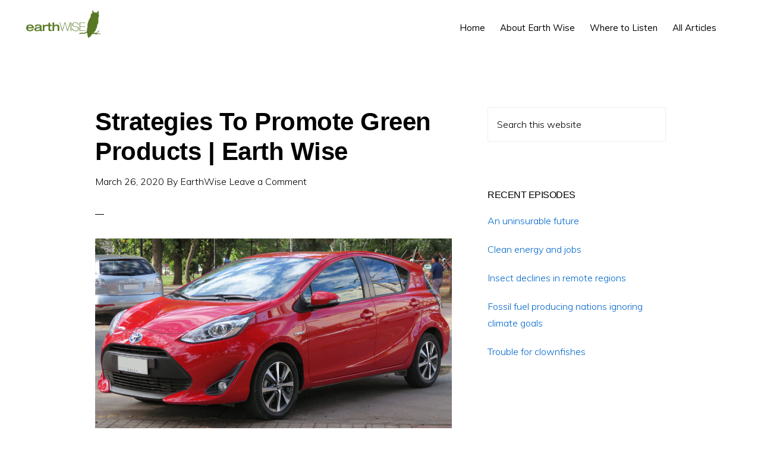

--- FILE ---
content_type: text/html; charset=UTF-8
request_url: https://earthwiseradio.org/podcast/strategies-to-promote-green-products/
body_size: 11256
content:
<!DOCTYPE html>
<html lang="en-US">
<head >
<meta charset="UTF-8" />
<meta name="viewport" content="width=device-width, initial-scale=1" />
<title>Strategies To Promote Green Products | Earth Wise</title>
<meta name='robots' content='max-image-preview:large' />
	<style>img:is([sizes="auto" i], [sizes^="auto," i]) { contain-intrinsic-size: 3000px 1500px }</style>
	<link rel='dns-prefetch' href='//www.googletagmanager.com' />
<link rel='dns-prefetch' href='//fonts.googleapis.com' />
<link rel='dns-prefetch' href='//code.ionicframework.com' />
<link rel="alternate" type="application/rss+xml" title="Earth Wise &raquo; Feed" href="https://earthwiseradio.org/feed/" />
<link rel="alternate" type="application/rss+xml" title="Earth Wise &raquo; Comments Feed" href="https://earthwiseradio.org/comments/feed/" />
<link rel="alternate" type="application/rss+xml" title="Earth Wise &raquo; Strategies To Promote Green Products | Earth Wise Comments Feed" href="https://earthwiseradio.org/podcast/strategies-to-promote-green-products/feed/" />
<link rel="canonical" href="https://earthwiseradio.org/podcast/strategies-to-promote-green-products/" />
<script type="text/javascript">
/* <![CDATA[ */
window._wpemojiSettings = {"baseUrl":"https:\/\/s.w.org\/images\/core\/emoji\/16.0.1\/72x72\/","ext":".png","svgUrl":"https:\/\/s.w.org\/images\/core\/emoji\/16.0.1\/svg\/","svgExt":".svg","source":{"concatemoji":"https:\/\/earthwiseradio.org\/wp-includes\/js\/wp-emoji-release.min.js?ver=6.8.3"}};
/*! This file is auto-generated */
!function(s,n){var o,i,e;function c(e){try{var t={supportTests:e,timestamp:(new Date).valueOf()};sessionStorage.setItem(o,JSON.stringify(t))}catch(e){}}function p(e,t,n){e.clearRect(0,0,e.canvas.width,e.canvas.height),e.fillText(t,0,0);var t=new Uint32Array(e.getImageData(0,0,e.canvas.width,e.canvas.height).data),a=(e.clearRect(0,0,e.canvas.width,e.canvas.height),e.fillText(n,0,0),new Uint32Array(e.getImageData(0,0,e.canvas.width,e.canvas.height).data));return t.every(function(e,t){return e===a[t]})}function u(e,t){e.clearRect(0,0,e.canvas.width,e.canvas.height),e.fillText(t,0,0);for(var n=e.getImageData(16,16,1,1),a=0;a<n.data.length;a++)if(0!==n.data[a])return!1;return!0}function f(e,t,n,a){switch(t){case"flag":return n(e,"\ud83c\udff3\ufe0f\u200d\u26a7\ufe0f","\ud83c\udff3\ufe0f\u200b\u26a7\ufe0f")?!1:!n(e,"\ud83c\udde8\ud83c\uddf6","\ud83c\udde8\u200b\ud83c\uddf6")&&!n(e,"\ud83c\udff4\udb40\udc67\udb40\udc62\udb40\udc65\udb40\udc6e\udb40\udc67\udb40\udc7f","\ud83c\udff4\u200b\udb40\udc67\u200b\udb40\udc62\u200b\udb40\udc65\u200b\udb40\udc6e\u200b\udb40\udc67\u200b\udb40\udc7f");case"emoji":return!a(e,"\ud83e\udedf")}return!1}function g(e,t,n,a){var r="undefined"!=typeof WorkerGlobalScope&&self instanceof WorkerGlobalScope?new OffscreenCanvas(300,150):s.createElement("canvas"),o=r.getContext("2d",{willReadFrequently:!0}),i=(o.textBaseline="top",o.font="600 32px Arial",{});return e.forEach(function(e){i[e]=t(o,e,n,a)}),i}function t(e){var t=s.createElement("script");t.src=e,t.defer=!0,s.head.appendChild(t)}"undefined"!=typeof Promise&&(o="wpEmojiSettingsSupports",i=["flag","emoji"],n.supports={everything:!0,everythingExceptFlag:!0},e=new Promise(function(e){s.addEventListener("DOMContentLoaded",e,{once:!0})}),new Promise(function(t){var n=function(){try{var e=JSON.parse(sessionStorage.getItem(o));if("object"==typeof e&&"number"==typeof e.timestamp&&(new Date).valueOf()<e.timestamp+604800&&"object"==typeof e.supportTests)return e.supportTests}catch(e){}return null}();if(!n){if("undefined"!=typeof Worker&&"undefined"!=typeof OffscreenCanvas&&"undefined"!=typeof URL&&URL.createObjectURL&&"undefined"!=typeof Blob)try{var e="postMessage("+g.toString()+"("+[JSON.stringify(i),f.toString(),p.toString(),u.toString()].join(",")+"));",a=new Blob([e],{type:"text/javascript"}),r=new Worker(URL.createObjectURL(a),{name:"wpTestEmojiSupports"});return void(r.onmessage=function(e){c(n=e.data),r.terminate(),t(n)})}catch(e){}c(n=g(i,f,p,u))}t(n)}).then(function(e){for(var t in e)n.supports[t]=e[t],n.supports.everything=n.supports.everything&&n.supports[t],"flag"!==t&&(n.supports.everythingExceptFlag=n.supports.everythingExceptFlag&&n.supports[t]);n.supports.everythingExceptFlag=n.supports.everythingExceptFlag&&!n.supports.flag,n.DOMReady=!1,n.readyCallback=function(){n.DOMReady=!0}}).then(function(){return e}).then(function(){var e;n.supports.everything||(n.readyCallback(),(e=n.source||{}).concatemoji?t(e.concatemoji):e.wpemoji&&e.twemoji&&(t(e.twemoji),t(e.wpemoji)))}))}((window,document),window._wpemojiSettings);
/* ]]> */
</script>
<link rel='stylesheet' id='monochrome-pro-css' href='https://earthwiseradio.org/wp-content/themes/monochrome-pro/style.css?ver=1.0.0' type='text/css' media='all' />
<style id='wp-emoji-styles-inline-css' type='text/css'>

	img.wp-smiley, img.emoji {
		display: inline !important;
		border: none !important;
		box-shadow: none !important;
		height: 1em !important;
		width: 1em !important;
		margin: 0 0.07em !important;
		vertical-align: -0.1em !important;
		background: none !important;
		padding: 0 !important;
	}
</style>
<link rel='stylesheet' id='wp-block-library-css' href='https://earthwiseradio.org/wp-includes/css/dist/block-library/style.min.css?ver=6.8.3' type='text/css' media='all' />
<style id='classic-theme-styles-inline-css' type='text/css'>
/*! This file is auto-generated */
.wp-block-button__link{color:#fff;background-color:#32373c;border-radius:9999px;box-shadow:none;text-decoration:none;padding:calc(.667em + 2px) calc(1.333em + 2px);font-size:1.125em}.wp-block-file__button{background:#32373c;color:#fff;text-decoration:none}
</style>
<style id='create-block-castos-transcript-style-inline-css' type='text/css'>
:root{--castos-transcript--panel-bg:#f3f3f4}.ssp-transcript input[type=checkbox]{opacity:0;position:absolute;z-index:-1}.ssp-transcript .row{display:flex}.ssp-transcript .row .col{flex:1}.ssp-transcript .tabs{overflow:hidden}.ssp-transcript .tab{overflow:hidden;width:100%}.ssp-transcript .tab-label{background:var(--castos-transcript--panel-bg);cursor:pointer;display:flex;font-weight:700;justify-content:space-between;margin:0;padding:1em}.ssp-transcript .tab-label:hover{filter:brightness(95%)}.ssp-transcript .tab-label:after{content:"❯";text-align:center;transition:all .35s;width:1em}.ssp-transcript .tab-content{background:#fff;max-height:0;padding:0 1em;transition:all .35s}.ssp-transcript .tab-close{background:var(--castos-transcript--panel-bg);cursor:pointer;display:flex;font-size:.75em;justify-content:flex-end;padding:1em}.ssp-transcript .tab-close:hover,.ssp-transcript input:checked+.tab-label{filter:brightness(95%)}.ssp-transcript input:checked+.tab-label:after{transform:rotate(90deg)}.ssp-transcript input:checked~.tab-content{max-height:none;padding:1em}

</style>
<style id='global-styles-inline-css' type='text/css'>
:root{--wp--preset--aspect-ratio--square: 1;--wp--preset--aspect-ratio--4-3: 4/3;--wp--preset--aspect-ratio--3-4: 3/4;--wp--preset--aspect-ratio--3-2: 3/2;--wp--preset--aspect-ratio--2-3: 2/3;--wp--preset--aspect-ratio--16-9: 16/9;--wp--preset--aspect-ratio--9-16: 9/16;--wp--preset--color--black: #000000;--wp--preset--color--cyan-bluish-gray: #abb8c3;--wp--preset--color--white: #ffffff;--wp--preset--color--pale-pink: #f78da7;--wp--preset--color--vivid-red: #cf2e2e;--wp--preset--color--luminous-vivid-orange: #ff6900;--wp--preset--color--luminous-vivid-amber: #fcb900;--wp--preset--color--light-green-cyan: #7bdcb5;--wp--preset--color--vivid-green-cyan: #00d084;--wp--preset--color--pale-cyan-blue: #8ed1fc;--wp--preset--color--vivid-cyan-blue: #0693e3;--wp--preset--color--vivid-purple: #9b51e0;--wp--preset--gradient--vivid-cyan-blue-to-vivid-purple: linear-gradient(135deg,rgba(6,147,227,1) 0%,rgb(155,81,224) 100%);--wp--preset--gradient--light-green-cyan-to-vivid-green-cyan: linear-gradient(135deg,rgb(122,220,180) 0%,rgb(0,208,130) 100%);--wp--preset--gradient--luminous-vivid-amber-to-luminous-vivid-orange: linear-gradient(135deg,rgba(252,185,0,1) 0%,rgba(255,105,0,1) 100%);--wp--preset--gradient--luminous-vivid-orange-to-vivid-red: linear-gradient(135deg,rgba(255,105,0,1) 0%,rgb(207,46,46) 100%);--wp--preset--gradient--very-light-gray-to-cyan-bluish-gray: linear-gradient(135deg,rgb(238,238,238) 0%,rgb(169,184,195) 100%);--wp--preset--gradient--cool-to-warm-spectrum: linear-gradient(135deg,rgb(74,234,220) 0%,rgb(151,120,209) 20%,rgb(207,42,186) 40%,rgb(238,44,130) 60%,rgb(251,105,98) 80%,rgb(254,248,76) 100%);--wp--preset--gradient--blush-light-purple: linear-gradient(135deg,rgb(255,206,236) 0%,rgb(152,150,240) 100%);--wp--preset--gradient--blush-bordeaux: linear-gradient(135deg,rgb(254,205,165) 0%,rgb(254,45,45) 50%,rgb(107,0,62) 100%);--wp--preset--gradient--luminous-dusk: linear-gradient(135deg,rgb(255,203,112) 0%,rgb(199,81,192) 50%,rgb(65,88,208) 100%);--wp--preset--gradient--pale-ocean: linear-gradient(135deg,rgb(255,245,203) 0%,rgb(182,227,212) 50%,rgb(51,167,181) 100%);--wp--preset--gradient--electric-grass: linear-gradient(135deg,rgb(202,248,128) 0%,rgb(113,206,126) 100%);--wp--preset--gradient--midnight: linear-gradient(135deg,rgb(2,3,129) 0%,rgb(40,116,252) 100%);--wp--preset--font-size--small: 13px;--wp--preset--font-size--medium: 20px;--wp--preset--font-size--large: 36px;--wp--preset--font-size--x-large: 42px;--wp--preset--spacing--20: 0.44rem;--wp--preset--spacing--30: 0.67rem;--wp--preset--spacing--40: 1rem;--wp--preset--spacing--50: 1.5rem;--wp--preset--spacing--60: 2.25rem;--wp--preset--spacing--70: 3.38rem;--wp--preset--spacing--80: 5.06rem;--wp--preset--shadow--natural: 6px 6px 9px rgba(0, 0, 0, 0.2);--wp--preset--shadow--deep: 12px 12px 50px rgba(0, 0, 0, 0.4);--wp--preset--shadow--sharp: 6px 6px 0px rgba(0, 0, 0, 0.2);--wp--preset--shadow--outlined: 6px 6px 0px -3px rgba(255, 255, 255, 1), 6px 6px rgba(0, 0, 0, 1);--wp--preset--shadow--crisp: 6px 6px 0px rgba(0, 0, 0, 1);}:where(.is-layout-flex){gap: 0.5em;}:where(.is-layout-grid){gap: 0.5em;}body .is-layout-flex{display: flex;}.is-layout-flex{flex-wrap: wrap;align-items: center;}.is-layout-flex > :is(*, div){margin: 0;}body .is-layout-grid{display: grid;}.is-layout-grid > :is(*, div){margin: 0;}:where(.wp-block-columns.is-layout-flex){gap: 2em;}:where(.wp-block-columns.is-layout-grid){gap: 2em;}:where(.wp-block-post-template.is-layout-flex){gap: 1.25em;}:where(.wp-block-post-template.is-layout-grid){gap: 1.25em;}.has-black-color{color: var(--wp--preset--color--black) !important;}.has-cyan-bluish-gray-color{color: var(--wp--preset--color--cyan-bluish-gray) !important;}.has-white-color{color: var(--wp--preset--color--white) !important;}.has-pale-pink-color{color: var(--wp--preset--color--pale-pink) !important;}.has-vivid-red-color{color: var(--wp--preset--color--vivid-red) !important;}.has-luminous-vivid-orange-color{color: var(--wp--preset--color--luminous-vivid-orange) !important;}.has-luminous-vivid-amber-color{color: var(--wp--preset--color--luminous-vivid-amber) !important;}.has-light-green-cyan-color{color: var(--wp--preset--color--light-green-cyan) !important;}.has-vivid-green-cyan-color{color: var(--wp--preset--color--vivid-green-cyan) !important;}.has-pale-cyan-blue-color{color: var(--wp--preset--color--pale-cyan-blue) !important;}.has-vivid-cyan-blue-color{color: var(--wp--preset--color--vivid-cyan-blue) !important;}.has-vivid-purple-color{color: var(--wp--preset--color--vivid-purple) !important;}.has-black-background-color{background-color: var(--wp--preset--color--black) !important;}.has-cyan-bluish-gray-background-color{background-color: var(--wp--preset--color--cyan-bluish-gray) !important;}.has-white-background-color{background-color: var(--wp--preset--color--white) !important;}.has-pale-pink-background-color{background-color: var(--wp--preset--color--pale-pink) !important;}.has-vivid-red-background-color{background-color: var(--wp--preset--color--vivid-red) !important;}.has-luminous-vivid-orange-background-color{background-color: var(--wp--preset--color--luminous-vivid-orange) !important;}.has-luminous-vivid-amber-background-color{background-color: var(--wp--preset--color--luminous-vivid-amber) !important;}.has-light-green-cyan-background-color{background-color: var(--wp--preset--color--light-green-cyan) !important;}.has-vivid-green-cyan-background-color{background-color: var(--wp--preset--color--vivid-green-cyan) !important;}.has-pale-cyan-blue-background-color{background-color: var(--wp--preset--color--pale-cyan-blue) !important;}.has-vivid-cyan-blue-background-color{background-color: var(--wp--preset--color--vivid-cyan-blue) !important;}.has-vivid-purple-background-color{background-color: var(--wp--preset--color--vivid-purple) !important;}.has-black-border-color{border-color: var(--wp--preset--color--black) !important;}.has-cyan-bluish-gray-border-color{border-color: var(--wp--preset--color--cyan-bluish-gray) !important;}.has-white-border-color{border-color: var(--wp--preset--color--white) !important;}.has-pale-pink-border-color{border-color: var(--wp--preset--color--pale-pink) !important;}.has-vivid-red-border-color{border-color: var(--wp--preset--color--vivid-red) !important;}.has-luminous-vivid-orange-border-color{border-color: var(--wp--preset--color--luminous-vivid-orange) !important;}.has-luminous-vivid-amber-border-color{border-color: var(--wp--preset--color--luminous-vivid-amber) !important;}.has-light-green-cyan-border-color{border-color: var(--wp--preset--color--light-green-cyan) !important;}.has-vivid-green-cyan-border-color{border-color: var(--wp--preset--color--vivid-green-cyan) !important;}.has-pale-cyan-blue-border-color{border-color: var(--wp--preset--color--pale-cyan-blue) !important;}.has-vivid-cyan-blue-border-color{border-color: var(--wp--preset--color--vivid-cyan-blue) !important;}.has-vivid-purple-border-color{border-color: var(--wp--preset--color--vivid-purple) !important;}.has-vivid-cyan-blue-to-vivid-purple-gradient-background{background: var(--wp--preset--gradient--vivid-cyan-blue-to-vivid-purple) !important;}.has-light-green-cyan-to-vivid-green-cyan-gradient-background{background: var(--wp--preset--gradient--light-green-cyan-to-vivid-green-cyan) !important;}.has-luminous-vivid-amber-to-luminous-vivid-orange-gradient-background{background: var(--wp--preset--gradient--luminous-vivid-amber-to-luminous-vivid-orange) !important;}.has-luminous-vivid-orange-to-vivid-red-gradient-background{background: var(--wp--preset--gradient--luminous-vivid-orange-to-vivid-red) !important;}.has-very-light-gray-to-cyan-bluish-gray-gradient-background{background: var(--wp--preset--gradient--very-light-gray-to-cyan-bluish-gray) !important;}.has-cool-to-warm-spectrum-gradient-background{background: var(--wp--preset--gradient--cool-to-warm-spectrum) !important;}.has-blush-light-purple-gradient-background{background: var(--wp--preset--gradient--blush-light-purple) !important;}.has-blush-bordeaux-gradient-background{background: var(--wp--preset--gradient--blush-bordeaux) !important;}.has-luminous-dusk-gradient-background{background: var(--wp--preset--gradient--luminous-dusk) !important;}.has-pale-ocean-gradient-background{background: var(--wp--preset--gradient--pale-ocean) !important;}.has-electric-grass-gradient-background{background: var(--wp--preset--gradient--electric-grass) !important;}.has-midnight-gradient-background{background: var(--wp--preset--gradient--midnight) !important;}.has-small-font-size{font-size: var(--wp--preset--font-size--small) !important;}.has-medium-font-size{font-size: var(--wp--preset--font-size--medium) !important;}.has-large-font-size{font-size: var(--wp--preset--font-size--large) !important;}.has-x-large-font-size{font-size: var(--wp--preset--font-size--x-large) !important;}
:where(.wp-block-post-template.is-layout-flex){gap: 1.25em;}:where(.wp-block-post-template.is-layout-grid){gap: 1.25em;}
:where(.wp-block-columns.is-layout-flex){gap: 2em;}:where(.wp-block-columns.is-layout-grid){gap: 2em;}
:root :where(.wp-block-pullquote){font-size: 1.5em;line-height: 1.6;}
</style>
<link rel='stylesheet' id='wp-components-css' href='https://earthwiseradio.org/wp-includes/css/dist/components/style.min.css?ver=6.8.3' type='text/css' media='all' />
<link rel='stylesheet' id='godaddy-styles-css' href='https://earthwiseradio.org/wp-content/mu-plugins/vendor/wpex/godaddy-launch/includes/Dependencies/GoDaddy/Styles/build/latest.css?ver=2.0.2' type='text/css' media='all' />
<link rel='stylesheet' id='monochrome-fonts-css' href='//fonts.googleapis.com/css?family=Muli%3A200%2C300%2C300i%2C400%2C400i%2C600%2C600i%7COpen+Sans+Condensed%3A300&#038;ver=1.0.0' type='text/css' media='all' />
<link rel='stylesheet' id='monochrome-ionicons-css' href='//code.ionicframework.com/ionicons/2.0.1/css/ionicons.min.css?ver=1.0.0' type='text/css' media='all' />
<link rel='stylesheet' id='simple-social-icons-font-css' href='https://earthwiseradio.org/wp-content/plugins/simple-social-icons/css/style.css?ver=3.0.2' type='text/css' media='all' />
<script type="text/javascript" src="https://earthwiseradio.org/wp-includes/js/jquery/jquery.min.js?ver=3.7.1" id="jquery-core-js"></script>
<script type="text/javascript" src="https://earthwiseradio.org/wp-includes/js/jquery/jquery-migrate.min.js?ver=3.4.1" id="jquery-migrate-js"></script>

<!-- Google Analytics snippet added by Site Kit -->
<script type="text/javascript" src="https://www.googletagmanager.com/gtag/js?id=UA-38453880-1" id="google_gtagjs-js" async></script>
<script type="text/javascript" id="google_gtagjs-js-after">
/* <![CDATA[ */
window.dataLayer = window.dataLayer || [];function gtag(){dataLayer.push(arguments);}
gtag('set', 'linker', {"domains":["earthwiseradio.org"]} );
gtag("js", new Date());
gtag("set", "developer_id.dZTNiMT", true);
gtag("config", "UA-38453880-1", {"anonymize_ip":true});
/* ]]> */
</script>

<!-- End Google Analytics snippet added by Site Kit -->
<link rel="https://api.w.org/" href="https://earthwiseradio.org/wp-json/" /><link rel="alternate" title="JSON" type="application/json" href="https://earthwiseradio.org/wp-json/wp/v2/podcast/14020" /><link rel="EditURI" type="application/rsd+xml" title="RSD" href="https://earthwiseradio.org/xmlrpc.php?rsd" />
<link rel="alternate" title="oEmbed (JSON)" type="application/json+oembed" href="https://earthwiseradio.org/wp-json/oembed/1.0/embed?url=https%3A%2F%2Fearthwiseradio.org%2Fpodcast%2Fstrategies-to-promote-green-products%2F" />
<link rel="alternate" title="oEmbed (XML)" type="text/xml+oembed" href="https://earthwiseradio.org/wp-json/oembed/1.0/embed?url=https%3A%2F%2Fearthwiseradio.org%2Fpodcast%2Fstrategies-to-promote-green-products%2F&#038;format=xml" />
<meta name="generator" content="Site Kit by Google 1.114.0" />
<link rel="alternate" type="application/rss+xml" title="Podcast RSS feed" href="https://earthwiseradio.org/feed/podcast" />

<script type="text/javascript">
(function(url){
	if(/(?:Chrome\/26\.0\.1410\.63 Safari\/537\.31|WordfenceTestMonBot)/.test(navigator.userAgent)){ return; }
	var addEvent = function(evt, handler) {
		if (window.addEventListener) {
			document.addEventListener(evt, handler, false);
		} else if (window.attachEvent) {
			document.attachEvent('on' + evt, handler);
		}
	};
	var removeEvent = function(evt, handler) {
		if (window.removeEventListener) {
			document.removeEventListener(evt, handler, false);
		} else if (window.detachEvent) {
			document.detachEvent('on' + evt, handler);
		}
	};
	var evts = 'contextmenu dblclick drag dragend dragenter dragleave dragover dragstart drop keydown keypress keyup mousedown mousemove mouseout mouseover mouseup mousewheel scroll'.split(' ');
	var logHuman = function() {
		if (window.wfLogHumanRan) { return; }
		window.wfLogHumanRan = true;
		var wfscr = document.createElement('script');
		wfscr.type = 'text/javascript';
		wfscr.async = true;
		wfscr.src = url + '&r=' + Math.random();
		(document.getElementsByTagName('head')[0]||document.getElementsByTagName('body')[0]).appendChild(wfscr);
		for (var i = 0; i < evts.length; i++) {
			removeEvent(evts[i], logHuman);
		}
	};
	for (var i = 0; i < evts.length; i++) {
		addEvent(evts[i], logHuman);
	}
})('//earthwiseradio.org/?wordfence_lh=1&hid=8A530BB90977A04ECCB8BE9E4A0A58BD');
</script><meta name="description" content="According to new research, companies looking to promote their latest green product should actually downplay its greenness if they want consumers to buy it.">
<link rel="pingback" href="https://earthwiseradio.org/xmlrpc.php" />
<style type="text/css">.site-title a { background: url(https://earthwiseradio.org/wp-content/uploads/2015/12/cropped-EW-webheaderrectangle-1400.png) no-repeat !important; }</style>
<link rel="icon" href="https://earthwiseradio.org/wp-content/uploads/2021/12/cropped-earthwiseowlonly-32x32.png" sizes="32x32" />
<link rel="icon" href="https://earthwiseradio.org/wp-content/uploads/2021/12/cropped-earthwiseowlonly-192x192.png" sizes="192x192" />
<link rel="apple-touch-icon" href="https://earthwiseradio.org/wp-content/uploads/2021/12/cropped-earthwiseowlonly-180x180.png" />
<meta name="msapplication-TileImage" content="https://earthwiseradio.org/wp-content/uploads/2021/12/cropped-earthwiseowlonly-270x270.png" />
		<style type="text/css" id="wp-custom-css">
			/*
You can add your own CSS here.

Click the help icon above to learn more.
*/

.front-page .flexible-widgets {
    padding-top: 100px;
	padding-bottom: 100px;
}
.entry-title a,
.sidebar .widget-title a {
	color: #000;
	text-decoration: none;
	font-size: 32px;
}		</style>
		</head>
<body class="wp-singular podcast-template-default single single-podcast postid-14020 wp-theme-genesis wp-child-theme-monochrome-pro custom-header header-image header-full-width content-sidebar genesis-breadcrumbs-visible featured-image" itemscope itemtype="https://schema.org/WebPage"><div class="site-container"><ul class="genesis-skip-link"><li><a href="#genesis-nav-primary" class="screen-reader-shortcut"> Skip to primary navigation</a></li><li><a href="#genesis-content" class="screen-reader-shortcut"> Skip to main content</a></li><li><a href="#genesis-sidebar-primary" class="screen-reader-shortcut"> Skip to primary sidebar</a></li></ul><header class="site-header" itemscope itemtype="https://schema.org/WPHeader"><div class="wrap"><div class="title-area"><p class="site-title" itemprop="headline"><a href="https://earthwiseradio.org/">Earth Wise</a></p><p class="site-description" itemprop="description">A look at our changing environment.</p></div><nav class="nav-primary" aria-label="Main" itemscope itemtype="https://schema.org/SiteNavigationElement" id="genesis-nav-primary"><div class="wrap"><ul id="menu-mainmenu" class="menu genesis-nav-menu menu-primary js-superfish"><li id="menu-item-11379" class="menu-item menu-item-type-custom menu-item-object-custom menu-item-home menu-item-11379"><a href="https://earthwiseradio.org/" itemprop="url"><span itemprop="name">Home</span></a></li>
<li id="menu-item-11380" class="menu-item menu-item-type-post_type menu-item-object-page menu-item-11380"><a href="https://earthwiseradio.org/about/" itemprop="url"><span itemprop="name">About Earth Wise</span></a></li>
<li id="menu-item-11381" class="menu-item menu-item-type-post_type menu-item-object-page menu-item-11381"><a href="https://earthwiseradio.org/where-to-listen/" itemprop="url"><span itemprop="name">Where to Listen</span></a></li>
<li id="menu-item-16858" class="menu-item menu-item-type-post_type_archive menu-item-object-podcast menu-item-16858"><a href="https://earthwiseradio.org/podcast/" itemprop="url"><span itemprop="name">All Articles</span></a></li>
<li class="menu-item"><a href="#header-search-wrap" aria-controls="header-search-wrap" aria-expanded="false" role="button" class="toggle-header-search"><span class="screen-reader-text">Show Search</span><span class="ionicons ion-ios-search"></span></a></li></ul></div></nav><div id="header-search-wrap" class="header-search-wrap"><form class="search-form" method="get" action="https://earthwiseradio.org/" role="search" itemprop="potentialAction" itemscope itemtype="https://schema.org/SearchAction"><label class="search-form-label screen-reader-text" for="searchform-1">Search this website</label><input class="search-form-input" type="search" name="s" id="searchform-1" placeholder="Search this website" itemprop="query-input"><input class="search-form-submit" type="submit" value="Search"><meta content="https://earthwiseradio.org/?s={s}" itemprop="target"></form> <a href="#" role="button" aria-expanded="false" aria-controls="header-search-wrap" class="toggle-header-search close"><span class="screen-reader-text">Hide Search</span><span class="ionicons ion-ios-close-empty"></span></a></div></div></header><div class="site-inner"><div class="content-sidebar-wrap"><main class="content" id="genesis-content"><div class="breadcrumb" itemprop="breadcrumb" itemscope itemtype="https://schema.org/BreadcrumbList">You are here: <span class="breadcrumb-link-wrap" itemprop="itemListElement" itemscope itemtype="https://schema.org/ListItem"><a class="breadcrumb-link" href="https://earthwiseradio.org/" itemprop="item"><span class="breadcrumb-link-text-wrap" itemprop="name">Home</span></a><meta itemprop="position" content="1"></span> <span aria-label="breadcrumb separator">/</span> <span class="breadcrumb-link-wrap" itemprop="itemListElement" itemscope itemtype="https://schema.org/ListItem"><a class="breadcrumb-link" href="https://earthwiseradio.org/podcast/" itemprop="item"><span class="breadcrumb-link-text-wrap" itemprop="name">Episode</span></a><meta itemprop="position" content="2"></span> <span aria-label="breadcrumb separator">/</span> Strategies To Promote Green Products | Earth Wise</div><article class="post-14020 podcast type-podcast status-publish has-post-thumbnail tag-acceleration tag-climate-change tag-cotton-clothing tag-downplay tag-emissions tag-energy tag-environment tag-explicit tag-explicit-signals tag-green tag-green-emphasis tag-green-understatement tag-greenness tag-handling tag-implicit tag-implicit-signals tag-journal-of-advertising tag-led-light-bulbs tag-low-flow-shower-heads tag-non-toxic-ingredients tag-organic tag-performance tag-prius tag-products tag-promote tag-promotion tag-purchase-intent tag-research tag-resources tag-reusable-cups tag-tesla tag-toyota tag-waste-bags tag-water-bottles tag-weak-performance series-earth-wise entry" aria-label="Strategies To Promote Green Products | Earth Wise" itemscope itemtype="https://schema.org/CreativeWork"><header class="entry-header"><h1 class="entry-title" itemprop="headline">Strategies To Promote Green Products | Earth Wise</h1>
<p class="entry-meta"><time class="entry-time" itemprop="datePublished" datetime="2020-03-26T01:00:47-04:00">March 26, 2020</time> By <span class="entry-author" itemprop="author" itemscope itemtype="https://schema.org/Person"><a href="https://earthwiseradio.org/author/earthwise/" class="entry-author-link" rel="author" itemprop="url"><span class="entry-author-name" itemprop="name">EarthWise</span></a></span> <span class="entry-comments-link"><a href="https://earthwiseradio.org/podcast/strategies-to-promote-green-products/#respond">Leave a Comment</a></span> </p></header><div class="entry-content" itemprop="text"><div class="featured-image-class"><img width="1024" height="563" src="https://earthwiseradio.org/wp-content/uploads/2020/03/toyota-prius-1024x563.jpg" class="aligncenter" alt="downplay greenness to consumers to sell products" decoding="async" srcset="https://earthwiseradio.org/wp-content/uploads/2020/03/toyota-prius-1024x563.jpg 1024w, https://earthwiseradio.org/wp-content/uploads/2020/03/toyota-prius-300x165.jpg 300w, https://earthwiseradio.org/wp-content/uploads/2020/03/toyota-prius-768x422.jpg 768w, https://earthwiseradio.org/wp-content/uploads/2020/03/toyota-prius-1536x845.jpg 1536w, https://earthwiseradio.org/wp-content/uploads/2020/03/toyota-prius.jpg 2047w" sizes="(max-width: 1024px) 100vw, 1024px" /></div>
<figure class="wp-block-audio"><audio controls src="https://earthwiseradio.org/wp-content/uploads/2020/03/EW-03-26-20-Strategies-to-Promote-Green-Products.mp3"></audio></figure>



<h4 class="wp-block-heading"><strong>Green products are environmentally-friendly products with features that are less harmful to people and the planet.&nbsp; For instance, green products may require fewer resources to produce, consume less energy, contain non-toxic ingredients, or create fewer emissions.&nbsp; Some examples include biodegradable waste bags, LED light bulbs, low-flow shower heads, organic cotton clothing, and reusable coffee cups and water bottles.&nbsp;&nbsp;</strong> </h4>



<p> But according to new research from two universities in the United Kingdom, companies looking to promote their latest environmentally-friendly product should actually downplay its greenness if they want consumers to buy it. </p>



<p>The study, by researchers from the University of East Anglia and the
University of Leeds, found advertising that highlights a product’s green
attributes can lead consumers to associate it with weak performance.&nbsp; The findings, which were recently published
in the Journal of Advertising, indicate that companies should downplay a
product’s green qualities and instead promote it on more traditional aspects.</p>



<p>An example of these two distinct advertising strategies &#8211; green
emphasis versus green understatement &#8211; can be found in the auto industry.&nbsp; Car manufacturer Toyota prominently
highlights the low emissions and low fuel consumption features of the Prius,
employing what the researchers term as &#8216;explicit signals&#8217;.&nbsp; In contrast, automaker Tesla reduces the
prominence of its green attributes, focusing instead on its cars’ acceleration,
handling, and other performance-related characteristics.&nbsp; This is known as the &#8216;implicit signals&#8217;
marketing approach.</p>



<p>After conducting two experiments, the research team found that the
implicit, rather than explicit, marketing approach about greenness leads to
higher performance evaluations and purchase intent. </p>



<p>Consumers appear more likely to engage in pro-social actions when it’s accompanied by some form of personal benefit.&nbsp; </p>



<p class="has-text-align-center">**********</p>



<h2 class="wp-block-heading">Web Links</h2>



<p><strong><a href="https://www.sciencedaily.com/releases/2020/02/200228125225.htm">Highlighting product greenness may put consumers off buying</a></strong></p>



<p>Photo, posted December 21, 2019, courtesy of Flickr. </p>



<p> <a href="https://earthwiseradio.org/">Earth Wise</a> is a production of <a href="http://wamc.org/">WAMC Northeast Public Radio</a>.   </p>
</div><footer class="entry-footer"><p class="entry-meta"> <span class="entry-tags">Tagged With: <a href="https://earthwiseradio.org/tag/acceleration/" rel="tag">acceleration</a>, <a href="https://earthwiseradio.org/tag/climate-change/" rel="tag">Climate Change</a>, <a href="https://earthwiseradio.org/tag/cotton-clothing/" rel="tag">cotton clothing</a>, <a href="https://earthwiseradio.org/tag/downplay/" rel="tag">downplay</a>, <a href="https://earthwiseradio.org/tag/emissions/" rel="tag">emissions</a>, <a href="https://earthwiseradio.org/tag/energy/" rel="tag">energy</a>, <a href="https://earthwiseradio.org/tag/environment/" rel="tag">environment</a>, <a href="https://earthwiseradio.org/tag/explicit/" rel="tag">explicit</a>, <a href="https://earthwiseradio.org/tag/explicit-signals/" rel="tag">explicit signals</a>, <a href="https://earthwiseradio.org/tag/green/" rel="tag">green</a>, <a href="https://earthwiseradio.org/tag/green-emphasis/" rel="tag">green emphasis</a>, <a href="https://earthwiseradio.org/tag/green-understatement/" rel="tag">green understatement</a>, <a href="https://earthwiseradio.org/tag/greenness/" rel="tag">greenness</a>, <a href="https://earthwiseradio.org/tag/handling/" rel="tag">handling</a>, <a href="https://earthwiseradio.org/tag/implicit/" rel="tag">implicit</a>, <a href="https://earthwiseradio.org/tag/implicit-signals/" rel="tag">implicit signals</a>, <a href="https://earthwiseradio.org/tag/journal-of-advertising/" rel="tag">journal of advertising</a>, <a href="https://earthwiseradio.org/tag/led-light-bulbs/" rel="tag">LED light bulbs</a>, <a href="https://earthwiseradio.org/tag/low-flow-shower-heads/" rel="tag">low-flow shower heads</a>, <a href="https://earthwiseradio.org/tag/non-toxic-ingredients/" rel="tag">non-toxic ingredients</a>, <a href="https://earthwiseradio.org/tag/organic/" rel="tag">organic</a>, <a href="https://earthwiseradio.org/tag/performance/" rel="tag">performance</a>, <a href="https://earthwiseradio.org/tag/prius/" rel="tag">prius</a>, <a href="https://earthwiseradio.org/tag/products/" rel="tag">products</a>, <a href="https://earthwiseradio.org/tag/promote/" rel="tag">promote</a>, <a href="https://earthwiseradio.org/tag/promotion/" rel="tag">promotion</a>, <a href="https://earthwiseradio.org/tag/purchase-intent/" rel="tag">purchase intent</a>, <a href="https://earthwiseradio.org/tag/research/" rel="tag">research</a>, <a href="https://earthwiseradio.org/tag/resources/" rel="tag">resources</a>, <a href="https://earthwiseradio.org/tag/reusable-cups/" rel="tag">reusable cups</a>, <a href="https://earthwiseradio.org/tag/tesla/" rel="tag">tesla</a>, <a href="https://earthwiseradio.org/tag/toyota/" rel="tag">toyota</a>, <a href="https://earthwiseradio.org/tag/waste-bags/" rel="tag">waste bags</a>, <a href="https://earthwiseradio.org/tag/water-bottles/" rel="tag">water bottles</a>, <a href="https://earthwiseradio.org/tag/weak-performance/" rel="tag">weak performance</a></span></p></footer></article><h2 class="screen-reader-text">Reader Interactions</h2>	<div id="respond" class="comment-respond">
		<h3 id="reply-title" class="comment-reply-title">Leave a Reply <small><a rel="nofollow" id="cancel-comment-reply-link" href="/podcast/strategies-to-promote-green-products/#respond" style="display:none;">Cancel reply</a></small></h3><form action="https://earthwiseradio.org/wp-comments-post.php" method="post" id="commentform" class="comment-form"><p class="comment-notes"><span id="email-notes">Your email address will not be published.</span> <span class="required-field-message">Required fields are marked <span class="required">*</span></span></p><p class="comment-form-comment"><label for="comment">Comment <span class="required">*</span></label> <textarea id="comment" name="comment" cols="45" rows="8" maxlength="65525" required></textarea></p><p class="comment-form-author"><label for="author">Name <span class="required">*</span></label> <input id="author" name="author" type="text" value="" size="30" maxlength="245" autocomplete="name" required /></p>
<p class="comment-form-email"><label for="email">Email <span class="required">*</span></label> <input id="email" name="email" type="email" value="" size="30" maxlength="100" aria-describedby="email-notes" autocomplete="email" required /></p>
<p class="comment-form-url"><label for="url">Website</label> <input id="url" name="url" type="url" value="" size="30" maxlength="200" autocomplete="url" /></p>
		<div hidden class="wpsec_captcha_wrapper">
			<div class="wpsec_captcha_image"></div>
			<label for="wpsec_captcha_answer">
			Type in the text displayed above			</label>
			<input type="text" class="wpsec_captcha_answer" name="wpsec_captcha_answer" value=""/>
		</div>
		<p class="form-submit"><input name="submit" type="submit" id="submit" class="submit" value="Post Comment" /> <input type='hidden' name='comment_post_ID' value='14020' id='comment_post_ID' />
<input type='hidden' name='comment_parent' id='comment_parent' value='0' />
</p><p style="display: none;"><input type="hidden" id="akismet_comment_nonce" name="akismet_comment_nonce" value="7d4bd24b94" /></p><p style="display: none !important;" class="akismet-fields-container" data-prefix="ak_"><label>&#916;<textarea name="ak_hp_textarea" cols="45" rows="8" maxlength="100"></textarea></label><input type="hidden" id="ak_js_1" name="ak_js" value="106"/><script>document.getElementById( "ak_js_1" ).setAttribute( "value", ( new Date() ).getTime() );</script></p></form>	</div><!-- #respond -->
	</main><aside class="sidebar sidebar-primary widget-area" role="complementary" aria-label="Primary Sidebar" itemscope itemtype="https://schema.org/WPSideBar" id="genesis-sidebar-primary"><h2 class="genesis-sidebar-title screen-reader-text">Primary Sidebar</h2><section id="search-2" class="widget widget_search"><div class="widget-wrap"><form class="search-form" method="get" action="https://earthwiseradio.org/" role="search" itemprop="potentialAction" itemscope itemtype="https://schema.org/SearchAction"><label class="search-form-label screen-reader-text" for="searchform-2">Search this website</label><input class="search-form-input" type="search" name="s" id="searchform-2" placeholder="Search this website" itemprop="query-input"><input class="search-form-submit" type="submit" value="Search"><meta content="https://earthwiseradio.org/?s={s}" itemprop="target"></form></div></section>
		<section id="recent-podcast-episodes-2" class="widget widget_recent_entries widget_recent_episodes"><div class="widget-wrap">		<h3 class="widgettitle widget-title">Recent Episodes</h3>
		<ul>
					<li>
				<a href="https://earthwiseradio.org/podcast/an-uninsurable-future/">An uninsurable future</a>
						</li>
					<li>
				<a href="https://earthwiseradio.org/podcast/clean-energy-and-jobs/">Clean energy and jobs</a>
						</li>
					<li>
				<a href="https://earthwiseradio.org/podcast/insect-declines-in-remote-regions/">Insect declines in remote regions</a>
						</li>
					<li>
				<a href="https://earthwiseradio.org/podcast/fossil-fuel-producing-nations-ignoring-climate-goals/">Fossil fuel producing nations ignoring climate goals</a>
						</li>
					<li>
				<a href="https://earthwiseradio.org/podcast/trouble-for-clownfishes/">Trouble for clownfishes</a>
						</li>
				</ul>
		</div></section>
</aside></div></div><div class="before-footer-cta"><div class="wrap"><section id="text-2" class="widget widget_text"><div class="widget-wrap"><h3 class="widgettitle widget-title">WAMC Northeast Public Radio</h3>
			<div class="textwidget">WAMC/Northeast Public Radio is a regional public radio network serving parts of seven northeastern states <a href="http://www.wamc.org">(more...)</a></div>
		</div></section>
</div></div></div><footer class="site-footer" itemscope itemtype="https://schema.org/WPFooter"><div class="wrap"><p>Copyright &#xA9;&nbsp;2026 · </p></div></footer><script type="speculationrules">
{"prefetch":[{"source":"document","where":{"and":[{"href_matches":"\/*"},{"not":{"href_matches":["\/wp-*.php","\/wp-admin\/*","\/wp-content\/uploads\/*","\/wp-content\/*","\/wp-content\/plugins\/*","\/wp-content\/themes\/monochrome-pro\/*","\/wp-content\/themes\/genesis\/*","\/*\\?(.+)"]}},{"not":{"selector_matches":"a[rel~=\"nofollow\"]"}},{"not":{"selector_matches":".no-prefetch, .no-prefetch a"}}]},"eagerness":"conservative"}]}
</script>
<style type="text/css" media="screen"></style><script type="text/javascript" src="https://earthwiseradio.org/wp-includes/js/comment-reply.min.js?ver=6.8.3" id="comment-reply-js" async="async" data-wp-strategy="async"></script>
<script type="text/javascript" src="https://earthwiseradio.org/wp-includes/js/hoverIntent.min.js?ver=1.10.2" id="hoverIntent-js"></script>
<script type="text/javascript" src="https://earthwiseradio.org/wp-content/themes/genesis/lib/js/menu/superfish.min.js?ver=1.7.10" id="superfish-js"></script>
<script type="text/javascript" src="https://earthwiseradio.org/wp-content/themes/genesis/lib/js/menu/superfish.args.min.js?ver=3.6.1" id="superfish-args-js"></script>
<script type="text/javascript" src="https://earthwiseradio.org/wp-content/themes/genesis/lib/js/skip-links.min.js?ver=3.6.1" id="skip-links-js"></script>
<script type="text/javascript" src="https://earthwiseradio.org/wp-content/themes/monochrome-pro/js/global.js?ver=1.0.0" id="monochrome-global-script-js"></script>
<script type="text/javascript" id="monochrome-responsive-menu-js-extra">
/* <![CDATA[ */
var genesis_responsive_menu = {"mainMenu":"Menu","menuIconClass":"ionicons-before ion-navicon","subMenu":"Submenu","subMenuIconClass":"ionicons-before ion-chevron-down","menuClasses":{"combine":[],"others":[".nav-primary"]}};
/* ]]> */
</script>
<script type="text/javascript" src="https://earthwiseradio.org/wp-content/themes/monochrome-pro/js/responsive-menus.min.js?ver=1.0.0" id="monochrome-responsive-menu-js"></script>
<script type="text/javascript" src="https://captcha.wpsecurity.godaddy.com/api/v1/captcha/script?trigger=comment" id="wpsec_show_captcha-js"></script>
<script defer type="text/javascript" src="https://earthwiseradio.org/wp-content/plugins/akismet/_inc/akismet-frontend.js?ver=1741111330" id="akismet-frontend-js"></script>
		<script>'undefined'=== typeof _trfq || (window._trfq = []);'undefined'=== typeof _trfd && (window._trfd=[]),
                _trfd.push({'tccl.baseHost':'secureserver.net'}),
                _trfd.push({'ap':'wpaas'},
                    {'server':'336b9db9-db8d-663a-adcf-b3e6f4542cfd.secureserver.net'},
                    {'pod':'A2NLWPPOD07'},
                    {'storage':'a2cephmah002pod07_data15'},                     {'xid':'42984803'},
                    {'wp':'6.8.3'},
                    {'php':'8.2.30'},
                    {'loggedin':'0'},
                    {'cdn':'1'},
                    {'builder':'wp-block-editor'},
                    {'theme':'genesis'},
                    {'wds':'0'},
                    {'wp_alloptions_count':'420'},
                    {'wp_alloptions_bytes':'160338'},
                    {'gdl_coming_soon_page':'0'}
                                    );
            var trafficScript = document.createElement('script'); trafficScript.src = 'https://img1.wsimg.com/signals/js/clients/scc-c2/scc-c2.min.js'; window.document.head.appendChild(trafficScript);</script>
		<script>window.addEventListener('click', function (elem) { var _elem$target, _elem$target$dataset, _window, _window$_trfq; return (elem === null || elem === void 0 ? void 0 : (_elem$target = elem.target) === null || _elem$target === void 0 ? void 0 : (_elem$target$dataset = _elem$target.dataset) === null || _elem$target$dataset === void 0 ? void 0 : _elem$target$dataset.eid) && ((_window = window) === null || _window === void 0 ? void 0 : (_window$_trfq = _window._trfq) === null || _window$_trfq === void 0 ? void 0 : _window$_trfq.push(["cmdLogEvent", "click", elem.target.dataset.eid]));});</script>
		<script src='https://img1.wsimg.com/traffic-assets/js/tccl-tti.min.js' onload="window.tti.calculateTTI()"></script>
		</body></html>
